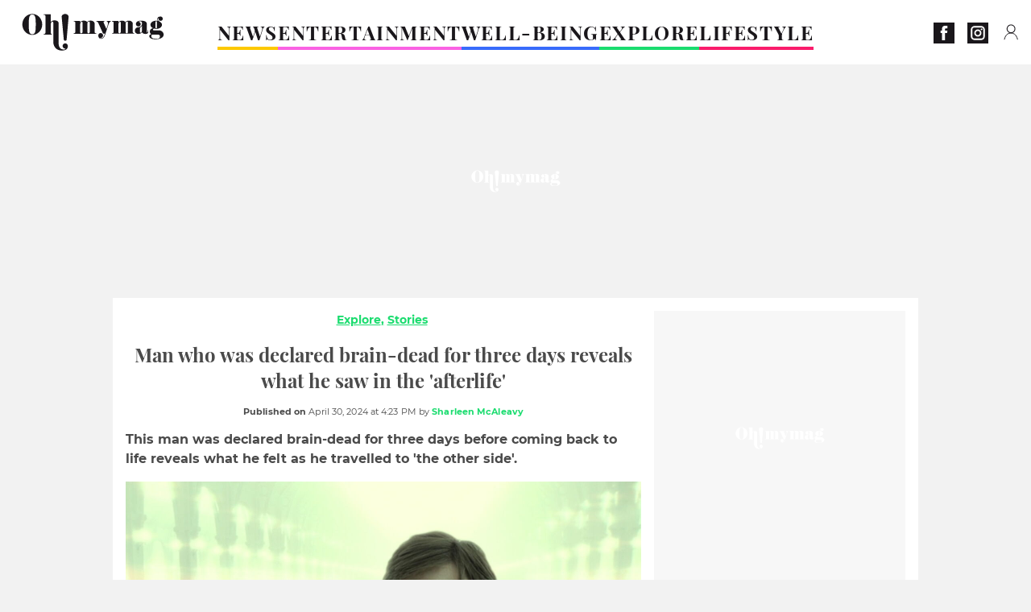

--- FILE ---
content_type: text/html; charset=UTF-8
request_url: https://www.ohmymag.co.uk/explore/stories/man-who-was-declared-brain-dead-for-three-days-reveals-what-he-saw-in-the-afterlife_art21731.html
body_size: 75945
content:
 <!DOCTYPE html><html lang="en"><head prefix="og: http://ogp.me/ns# fb: http://ogp.me/ns/fb# article: http://ogp.me/ns/article#"><meta charset="UTF-8"/><meta name="viewport" content="width=device-width, initial-scale=1"><meta name="google-site-verification" content="ta0_rO-0ppGMuCjBORHwDtJfvJqB0-CmHFxc36jw2aM" /><meta name="p:domain_verify" content="2ac97dbb0c45a5d994abe68de2ba8dc9"/><link rel="manifest" href="https://www.ohmymag.co.uk/manifest.json"><meta name="theme-color" content="#f7434f"><link rel="shortcut icon" href="https://www.ohmymag.co.uk/assets/img/favicons/omm/favicon.ico"><link rel="icon" type="image/svg+xml" href="https://www.ohmymag.co.uk/assets/img/favicons/omm/favicon-16x16.svg"><link href="https://cdn.privacy-mgmt.com/" rel="preconnect" crossorigin="anonymous"><link href="https://ohmymag-uk-v3.ohmymag.co.uk" rel="preconnect" crossorigin="anonymous"><link href="https://www.googletagmanager.com" rel="preconnect" crossorigin><link href="https://securepubads.g.doubleclick.net/" rel="preconnect" crossorigin><link href="https://mcdp-chidc2.outbrain.com" rel="preconnect" crossorigin><link href="https://log.outbrainimg.com" rel="preconnect" crossorigin><link href="http://tr.outbrain.com/" rel="preconnect" crossorigin><link href="https://cherry.img.pmdstatic.net/" rel="preconnect" crossorigin><link href="https://tv.ohmymag.co.uk/" rel="preconnect" crossorigin><link href="https://cherry.img.pmdstatic.net/" rel="preconnect" crossorigin><link rel="preload" href="https://www.ohmymag.co.uk/assets/fonts/Montserrat-Regular.woff2?display=swap" as="font" type="font/woff2" crossorigin="anonymous" /><link rel="preload" href="https://www.ohmymag.co.uk/assets/fonts/Montserrat-Black.woff2?display=swap" as="font" type="font/woff2" crossorigin="anonymous" /><link rel="preload" href="https://www.ohmymag.co.uk/assets/fonts/Montserrat-Bold.woff2?display=swap" as="font" type="font/woff2" crossorigin="anonymous" /><link rel="preload" href="https://www.ohmymag.co.uk/assets/fonts/PlayfairDisplay-Bold.woff2?display=swap" as="font" type="font/woff2" crossorigin="anonymous" /><link rel="preload" href="https://www.ohmymag.co.uk/assets/fonts/PlayfairDisplay-BlackItalic.woff2?display=swap" as="font" type="font/woff2" crossorigin="anonymous" /><link rel="preload" href="https://cherry.img.pmdstatic.net/fit/https.3A.2F.2Fimg.2Eohmymag.2Eco.2Euk.2Fs3.2Fukomm.2F1024.2Fweird.2Fdefault_2024-04-30_751fdc98-a853-4c4d-b0dc-39994e16c221.2Ejpeg/640x360/quality/80/man-declared-brain-dead-three-days-come-back-to-life-afterlife-death.jpg" media="(max-width: 820px)" as="image" fetchpriority="high"><link rel="preload" href="https://cherry.img.pmdstatic.net/fit/https.3A.2F.2Fimg.2Eohmymag.2Eco.2Euk.2Fs3.2Fukomm.2F1280.2Fweird.2Fdefault_2024-04-30_751fdc98-a853-4c4d-b0dc-39994e16c221.2Ejpeg/1280x720/quality/80/man-declared-brain-dead-three-days-come-back-to-life-afterlife-death.jpg" media="(min-width: 821px)" as="image" fetchpriority="high"><link rel="preload" href="https://originals.bababam.com/bababam-fabulous-destinies" as="fetch" crossorigin="anonymous"><link rel="preconnect" href="https://www.ohmymag.co.uk/xhr/popup/category" as="fetch" crossorigin="anonymous" ><link rel="preconnect" href="https://www.ohmymag.co.uk/xhr/popup/contact" as="fetch" crossorigin="anonymous" ><link rel="stylesheet" href="https://www.ohmymag.co.uk/assets/two/omm/common.css?t=b0cfa7c51c8b" /><link rel="stylesheet" href="https://www.ohmymag.co.uk/assets/two/omm/article.css?t=42a3ff1d98e2" /><style> :root { --theme-channel: #1BDC6F; } .news { --theme-channel: #FDC900; } .entertainment { --theme-channel: #fa62e3; } .well-being { --theme-channel: #386bfb; } .explore { --theme-channel: #1BDC6F; } .lifestyle { --theme-channel: #FA1C6B; } </style><meta property="fb:app_id" content="158483417502010"><meta property="fb:admins" content="654691368"><meta property="fb:pages" content="358164534630508"><meta property="fb:pages" content="1854256938160990"><meta property="fb:pages" content="716914548478828"><meta property="og:title" content="Man who was declared dead for three days reveals everything he saw in the &apos;afterlife&apos;"><meta property="og:type" content="article"><meta property="og:image" content="https://cherry.img.pmdstatic.net/fit/https.3A.2F.2Fimg.2Eohmymag.2Eco.2Euk.2Fs3.2Fukomm.2F1280.2Fweird.2Fdefault_2024-04-30_751fdc98-a853-4c4d-b0dc-39994e16c221.2Ejpeg/1200x675/quality/80/man-declared-brain-dead-three-days-come-back-to-life-afterlife-death.jpg"><meta property="og:image:width" content="1200"><meta property="og:image:height" content="675"><meta property="og:url" content="https://www.ohmymag.co.uk/explore/stories/man-who-was-declared-brain-dead-for-three-days-reveals-what-he-saw-in-the-afterlife_art21731.html"><meta property="og:description" content="This man was declared brain-dead for three days before coming back to life reveals what he felt as he travelled to &apos;the other side&apos;.…"><meta property="og:locale" content="en_UK"><meta property="og:site_name" content="Ohmymag UK"><meta property="article:published_time" content="2024-04-30T16:23:22+02:00"><meta property="article:section" content="Explore"><meta property="article:tag" content="weird"><meta property="article:tag" content="death"><meta property="article:tag" content="body"><meta name="twitter:card" content="summary_large_image"><meta name="twitter:title" content="Man who was declared dead for three days reveals everything he saw in…"><meta name="twitter:description" content="This man was declared brain-dead for three days before coming back to life reveals what he felt as he travelled to &apos;the other side&apos;.…"><meta name="twitter:image" content="https://cherry.img.pmdstatic.net/fit/https.3A.2F.2Fimg.2Eohmymag.2Eco.2Euk.2Fs3.2Fukomm.2F1280.2Fweird.2Fdefault_2024-04-30_751fdc98-a853-4c4d-b0dc-39994e16c221.2Ejpeg/1200x675/quality/80/man-declared-brain-dead-three-days-come-back-to-life-afterlife-death.jpg"><meta name="description" content="This man was declared brain-dead for three days before coming back to life reveals what he felt as he travelled to &apos;the other side&apos;.…"><meta name="robots" content="index,follow,max-snippet:-1,max-image-preview:large,max-video-preview:-1"><meta name="news_keywords" content="weird,death,body"><title>Man who was declared brain-dead for three days reveals what he saw in the &apos;afterlife&apos;</title><link href="https://www.ohmymag.co.uk/explore/stories/man-who-was-declared-brain-dead-for-three-days-reveals-what-he-saw-in-the-afterlife_art21731.html" rel="canonical"><script type="application/ld+json">{"@context":"https:\/\/schema.org","@type":"NewsArticle","headline":"Man who was declared brain-dead for three days reveals what he saw in the 'afterlife'","articleBody":"Death is a fascinating topic for humans. We often want to know what happens right before, during, and especially after we leave our bodies. While there is no scientific proof yet on the subject of the 'afterlife', some people claim to know what awaits us after death. Indeed, some patients are declared dead before returning to their bodies and 'coming back to life'. Such was the case for this man, who resuscitated after three days. Discover our latest podcast Vincent Tolman died in 2002In January 2002, a man named Vincent Tolman, from Texas, died while he was at a restaurant in Utah. He was found unconscious on a bathroom floor. He told Insider:I died on the bathroom floor of a Utah Dairy Cream on a cold night in January 2002. After taking some 'dodgy supplement' they had bought online, Vincent and his friend went into the restaurant, feeling poorly and hoping that eating some food would help them feel better.Instead, I started to feel extremely nauseous, so I locked myself into a bathroom cubicle. Suddenly, an ice-cold chill came over my body, rushing over my thighs and into my chest. Then the world began to spin.He then collapsed onto the bathroom floor and explains that he had an out-of-body experience. Indeed, he told Insider:I was looking down at myself from above. The world felt like it had no ceiling, and I watched, calmly, as paramedics rushed into the bathroom and worked over the body.He went to 'the other side'Unfortunately, the medical team was unable to resuscitate him in the bathroom and he was taken to an ambulance in a 'bright yellow body bag'. Medics finally felt his pulse after forty-five minutes, and gave him CPR and oxygen. Once he arrived at the hospital, Vincent spent three days in a coma and doctors declared him brain-dead. He explains to Insider:In those three days, I believe I traveled to 'the other side'. I was met with feelings of love and saw divine beauty, all of which I describe in my book. But I knew, deep down inside that it was not my time yet. So three days later, I opened my eyes in the hospital. Physically, I was completely fine. I was even described as a 'miracle' by my neurologist.Because of this experience, Vincent Tolman explains that he is no longer afraid of dying, and he now feels more peaceful in his everyday life.Read more:⋙ This woman died when her car was crushed, she claims she visited Heaven⋙ Man died three times when he was 8 and claims he saw his father: 'I saw him in heaven'⋙ This woman died for 28 minutes and says she visited the afterlife: ‘Jesus is real’ Sources used:Unilad: Man who was brain dead for three days and came back to life reveals what he saw on 'the other side'Business Insider: I came back to life after being zipped up in a body bag for 45 minutes. I'm no longer afraid of dying.","author":{"@type":"Person","name":"Sharleen McAleavy","url":"https:\/\/www.ohmymag.co.uk\/author\/sharleen-mcaleavy"},"publisher":{"@type":"Organization","name":"Ohmymag UK","url":"https:\/\/www.ohmymag.co.uk\/","logo":{"@type":"ImageObject","url":"https:\/\/www.ohmymag.co.uk\/assets\/img\/omm.png"},"sameAs":["https:\/\/www.facebook.com\/OhmymagEN\/","https:\/\/www.instagram.com\/ohmymag_uk\/?hl=en"]},"image":{"@type":"ImageObject","url":"https:\/\/cherry.img.pmdstatic.net\/fit\/https.3A.2F.2Fimg.2Eohmymag.2Eco.2Euk.2Fs3.2Fukomm.2F1280.2Fweird.2Fdefault_2024-04-30_751fdc98-a853-4c4d-b0dc-39994e16c221.2Ejpeg\/1200x675\/quality\/80\/man-declared-brain-dead-three-days-come-back-to-life-afterlife-death.jpg","width":1200,"height":675},"mainEntityOfPage":{"@type":"WebPage","@id":"https:\/\/www.ohmymag.co.uk\/explore\/stories\/man-who-was-declared-brain-dead-for-three-days-reveals-what-he-saw-in-the-afterlife_art21731.html","breadcrumb":{"@type":"BreadcrumbList","itemListElement":[{"@type":"ListItem","position":1,"name":"Explore","item":"https:\/\/www.ohmymag.co.uk\/explore"},{"@type":"ListItem","position":2,"name":"Stories","item":"https:\/\/www.ohmymag.co.uk\/explore\/stories"},{"@type":"ListItem","position":3,"name":"weird","item":"https:\/\/www.ohmymag.co.uk\/tag\/weird"}]}},"datePublished":"2024-04-30T16:23:22+02:00","url":"https:\/\/www.ohmymag.co.uk\/explore\/stories\/man-who-was-declared-brain-dead-for-three-days-reveals-what-he-saw-in-the-afterlife_art21731.html","thumbnailUrl":"https:\/\/cherry.img.pmdstatic.net\/fit\/https.3A.2F.2Fimg.2Eohmymag.2Eco.2Euk.2Fs3.2Fukomm.2F480.2Fweird.2Fdefault_2024-04-30_751fdc98-a853-4c4d-b0dc-39994e16c221.2Ejpeg\/480x270\/quality\/80\/man-declared-brain-dead-three-days-come-back-to-life-afterlife-death.jpg","articleSection":"Explore","creator":{"@type":"Person","name":"Sharleen McAleavy","url":"https:\/\/www.ohmymag.co.uk\/author\/sharleen-mcaleavy"},"keywords":["weird","death","body"],"description":"This man was declared brain-dead for three days before coming back to life reveals what he felt as he travelled to 'the other side'.","dateModified":"2024-04-30T16:23:22+02:00","video":{"@type":"VideoObject","image":{"@type":"ImageObject","url":"https:\/\/cherry.img.pmdstatic.net\/fit\/https.3A.2F.2Fimg.2Eohmymag.2Eco.2Euk.2Fs3.2Fukomm.2F1280.2Fweird.2Fdefault_2024-04-30_751fdc98-a853-4c4d-b0dc-39994e16c221.2Ejpeg\/1200x675\/quality\/80\/man-declared-brain-dead-three-days-come-back-to-life-afterlife-death.jpg","width":1200,"height":675},"description":"This man was declared brain-dead for three days before coming back to life reveals what he felt as he travelled to 'the other side'.","thumbnailUrl":"https:\/\/cherry.img.pmdstatic.net\/fit\/https.3A.2F.2Fimg.2Eohmymag.2Eco.2Euk.2Fs3.2Fukomm.2F480.2Fweird.2Fdefault_2024-04-30_751fdc98-a853-4c4d-b0dc-39994e16c221.2Ejpeg\/480x270\/quality\/80\/man-declared-brain-dead-three-days-come-back-to-life-afterlife-death.jpg","uploadDate":"2024-04-30T16:23:22+02:00","publisher":{"@type":"Organization","name":"Ohmymag UK","logo":{"@type":"ImageObject","url":"https:\/\/www.ohmymag.co.uk\/assets\/img\/omm.png"}},"playerType":"HTML5","embedUrl":"https:\/\/www.dailymotion.com\/embed\/video\/k2WnJpa0fif0W5Azc0E","name":"Man who was declared brain-dead for three days before coming back to life reveals what he saw in the 'afterlife'","duration":"PT00H01M02S"}}</script><script> window.cherryStore = { assetsPath: "https://www.ohmymag.co.uk/assets/", imgPath: "https://www.ohmymag.co.uk/assets/img/", environments: { pageName: "page-article", pageType: "type-video", ajax: !!"", device: "desktop", mobile: !!"", tablet: !!"", desktop: !!"1", bot: !!"", env: "prod", }, website: { abbr: "OMMUK", theme: "two", code_lang: "en_UK", country: "UK", lang: "en", host: "www.ohmymag.co.uk", prefix: "omm", group: "Ohmymag", group_prefix: "omm", }, analytics: { dimensions: {"dimension2":"video","dimension3":"www","dimension5":21731,"dimension6":"Explore","dimension9":"web","dimension10":"Other","dimension16":"L","dimension17":4,"dimension24":"video","dimension26":"488f4ba6-e171-4edc-8e4f-e8d6a568cd1b","dimension27":"Stories"}, metrics: "", }, urls: { contact: "https://www.ohmymag.co.uk/xhr/contact/", popup: "https://www.ohmymag.co.uk/xhr/popup/", podcasts: "https://originals.bababam.com/bababam-fabulous-destinies", }, trackings: {"ividence":false,"firefly":"\/\/fly.ohmymag.co.uk\/","mediego":false,"mediarithmics":"pm-ohmymag-uk","facebook":"1016216741814975","facebook_pages":"358164534630508,1854256938160990,716914548478828","facebook_app_id":"158483417502010","facebook_admin_id":"654691368","twitter":"o1pqs","analytics":"UA-94119415-4","sticky":true,"ias":"10763","snapchat":"310bc2e5-efd3-4e65-aa87-f81b1b2df150","taboola":"1149648","tradedoubler":false,"adways":"2gbvkGd","mediametrie":false,"estatNetMeasur":false,"adrock":"480e70f4-07d0-4137-80cf-fd000ca73e56","squadata":false,"comscore":"19763370","skimlinks":false,"ab_tasty":false,"id5":"169","confiant":"NJJp-JaWVAuzzBULb9NCdlIRzgg","pandg":false,"searchconsole":"ta0_rO-0ppGMuCjBORHwDtJfvJqB0-CmHFxc36jw2aM","outbrain":"0065ea7f25ac1026a986b818b5f52e4736,004ff6c6be1239b288562e36a466c959bb,004c4e978a282f3d18936c48a35c31f2ce,006add8f2d8cc8a60e8f3b71463b028003,005cec9f7f96bae12feb6a8aa75c823f61,00776e66133c6b9388e60c90fe660fd53d,00531bd4df222ae4c54cdf3d0fa682e916,003891eec21b7ba5ff7a898aba53a6fe89,00c857bd48ada55aad1aea18c3281e585c,0066b802ec8bbf3c015dddbf270ba3c222,00677a82d708370adfed1ef0125c9a317b,00acc09725b5a2958864fe22218b12ce8e,001b36c78d1ce23a13d0c065f9fc81b5db,003eb876058600be98bcc6dc33842867b0","criteo":false,"nonliCode":"1431","nonliUrl":"https:\/\/l.ohmymag.co.uk\/sdk.js"}, pwa: {"enabled":"1"}, batch: {"vapidPublicKey":"BOr2vkWNGKnHMLDpUr7wqiQh+LiMDS2PjjPpXbzsmEhWe9M9MqNfKOcP2O4ylz6yowgAjNRNYbZk4H68rf6BMC0=","newsVapidPublicKey":false,"authKey":"2.TdBdE0VcgJeXq1QIwZ28Vbmdg1wsSnVR\/RKovDs3JhE=","newsAuthKey":false,"subdomain":"ohmymag.co.uk","newsSubdomain":"news.ohmymag.co.uk","apiKey":"D21400F41C3C48F1BFB942374733045D","newsApiKey":false,"text":"Don't miss any of our news!","positiveSubBtnLabel":"Subscribe","negativeBtnLabel":"No thanks","backgroundColor":"#f7434f","hoverBackgroundColor":"#f7434f","textColor":"#FFFFFF"}, gdpr: {"cdn":"https:\/\/ohmymag-uk-v3.ohmymag.co.uk","privacy_manager":"371922","notice_url":false,"confirmation":false,"consent_scroll":false}, pmc: {"env":false,"starter":false,"bookmark":false,"coreads":"https:\/\/tra.scds.pmdstatic.net\/advertising-core\/5\/core-ads.js","newsletter":false,"notifications":false}, abtest: {"enable":false,"conditions":null,"apply":false,"status":0}, isNewsDomain: 0 }; </script><script> cherryStore['article'] = { id: "21731", name: "Man\u0020who\u0020was\u0020declared\u0020brain\u002Ddead\u0020for\u0020three\u0020days\u0020reveals\u0020what\u0020he\u0020saw\u0020in\u0020the\u0020\u0027afterlife\u0027", type: "video", url: "https://www.ohmymag.co.uk/explore/stories/man-who-was-declared-brain-dead-for-three-days-reveals-what-he-saw-in-the-afterlife_art21731.html", description: "This\u0020man\u0020was\u0020declared\u0020brain\u002Ddead\u0020for\u0020three\u0020days\u0020before\u0020coming\u0020back\u0020to\u0020life\u0020reveals\u0020what\u0020he\u0020felt\u0020as\u0020he\u0020travelled\u0020to\u0020\u0027the\u0020other\u0020side\u0027.", publishDate: "2024-04-30T16:23:22+02:00", author: "Sharleen McAleavy", category: { label: "Explore", slug: "explore" }, subCategory: { label: "Stories", slug: "stories" }, firstTag: "weird", urlSlug: "man-who-was-declared-brain-dead-for-three-days-reveals-what-he-saw-in-the-afterlife_art21731.html", brandSafety: false, keywords: [ "weird","death","body" ], pictures: [ { url: 'https:https://img.ohmymag.co.uk/s3/ukomm/weird/default_2024-04-30_751fdc98-a853-4c4d-b0dc-39994e16c221.jpeg', height: 591, width: 1280 }, ], tags: [ {url: 'https://www.ohmymag.co.uk/tag/weird', name: 'weird', slug: 'weird'}, {url: 'https://www.ohmymag.co.uk/tag/death', name: 'death', slug: 'death'}, {url: 'https://www.ohmymag.co.uk/tag/body', name: 'body', slug: 'body'}, ], scripts: {"urls":[],"inline":[]}, media: null, news: 0, player: false, canals: ["Bing News","Bundle News","Google Actualit\u00e9s","Opera News","Organique","Smartnews","Sony","Squid App","Upday","Verizon"], }; cherryStore['article']['player'] = {"channel":"news","owner":"x2958bf","owner.username":"OhMyMag-EN","owner.screenname":"OhMyMag UK","id":"k2WnJpa0fif0W5Azc0E","private_id":"k2WnJpa0fif0W5Azc0E","updated_time":1714484688,"title":"Man who was declared brain-dead for three days before coming back to life reveals what he saw in the 'afterlife'","width":1920,"height":1080,"thumbnail_url":"https:\/\/s1.dmcdn.net\/v\/WDDw01cCFNJOfeHRU","duration":62,"site":"Dailymotion","public_id":"x8xp9q8","embed_url":"https:\/\/www.dailymotion.com\/embed\/video\/k2WnJpa0fif0W5Azc0E","canonical":"https:\/\/www.dailymotion.com\/video\/k2WnJpa0fif0W5Azc0E","medium":"video","player_id":"xu8gc","player_name":"Ohmymag UK - Player Leader Autoplay"}; </script></head><body class="desktop page-article type-video" data-pmc-starter-conf='{"ua":"UA-94119415-4"}'><header class="header"><nav class="navbar"><ul class="navigation"><li><div class="navbar__button navbar__button--menu btn-menu"></div></li><li class="navbar__logo"><a href="https://www.ohmymag.co.uk/" class="navbar__button navbar__button--logo" title="Ohmymag UK"></a></li><li class="topbar"><div class="topbar__socials"><ul><li><a class="topbar__socials--facebook" title="Ohmymag" target="_blank" rel="noopener nofollow" href="https://www.facebook.com/OhmymagEN/"></a></li><li><a class="topbar__socials--instagram" title="Oh! My Mag UK" target="_blank" rel="noopener nofollow" href="https://www.instagram.com/ohmymag_uk/?hl=en"></a></li></ul></div><div class="navbar__button navbar__button--pmc pmc-authentification" id="pmc-auth"><span>Connexion</span></div><div class="navbar__button navbar__button--pmc" id="pmc-account"><span>Mon compte</span><div class="navbar__button navbar__button--pmc__dropdown"><ul><li class="pmc-profile">Mon profil</li><li class="pmc-custom-link" data-path="bookmark">Mes favoris</li><li class="pmc-local-link" data-path="notifications">Notifications</li><li class="pmc-auth-logout">Déconnexion</li></ul></div></div></li></ul></nav><div class="popup popup-menu popup--close"><div class="popup__overlay"></div><nav class="menu-website"><ul class="menu-website__categories"><li class="menu-website__category news"><a href="https://www.ohmymag.co.uk/news" class="menu-website__title" >NEWS</a><div class="menu-website__button"></div></li><li class="menu-website__category menu-website__category--children entertainment"><a href="https://www.ohmymag.co.uk/entertainment" class="menu-website__title" >ENTERTAINMENT</a><div class="menu-website__button"></div><ul class="menu-website__subcategories"><li><a href="https://www.ohmymag.co.uk/entertainment/celebrities" class="menu-website__subtitle" >CELEBRITIES</a></li><li><a href="https://www.ohmymag.co.uk/entertainment/royal-family" class="menu-website__subtitle" >ROYAL FAMILY</a></li><li><a href="https://www.ohmymag.co.uk/entertainment/watch" class="menu-website__subtitle" >WATCH</a></li><li class="empty"></li></ul></li><li class="menu-website__category menu-website__category--children well-being"><a href="https://www.ohmymag.co.uk/well-being" class="menu-website__title" >WELL-BEING</a><div class="menu-website__button"></div><ul class="menu-website__subcategories"><li><a href="https://www.ohmymag.co.uk/well-being/health" class="menu-website__subtitle" >HEALTH</a></li><li><a href="https://www.ohmymag.co.uk/well-being/personality" class="menu-website__subtitle" >PERSONALITY</a></li><li><a href="https://www.ohmymag.co.uk/well-being/relationships-sex" class="menu-website__subtitle" >RELATIONSHIPS &amp; SEX</a></li><li class="empty"></li></ul></li><li class="menu-website__category menu-website__category--children explore"><a href="https://www.ohmymag.co.uk/explore" class="menu-website__title" >EXPLORE</a><div class="menu-website__button"></div><ul class="menu-website__subcategories"><li><a href="https://www.ohmymag.co.uk/explore/stories" class="menu-website__subtitle" >STORIES</a></li><li><a href="https://www.ohmymag.co.uk/explore/earth-space" class="menu-website__subtitle" >EARTH &amp; SPACE</a></li><li><a href="https://www.ohmymag.co.uk/explore/astrology" class="menu-website__subtitle" >ASTROLOGY</a></li><li class="empty"></li></ul></li><li class="menu-website__category menu-website__category--children lifestyle"><a href="https://www.ohmymag.co.uk/lifestyle" class="menu-website__title" >LIFESTYLE</a><div class="menu-website__button"></div><ul class="menu-website__subcategories"><li><a href="https://www.ohmymag.co.uk/lifestyle/pets" class="menu-website__subtitle" >PETS</a></li><li><a href="https://www.ohmymag.co.uk/lifestyle/beauty-fashion" class="menu-website__subtitle" >BEAUTY &amp; FASHION</a></li><li><a href="https://www.ohmymag.co.uk/lifestyle/food-drinks" class="menu-website__subtitle" >FOOD &amp; DRINKS</a></li><li><a href="https://www.ohmymag.co.uk/lifestyle/tech" class="menu-website__subtitle" >TECH</a></li></ul></li></ul><ul class="menu-website__links"><li class="menu-website--newsletter"><div class="menu-website__link newsletter-open" data-origin="menu">Newsletter</div></li><li><a class="menu-website__link" href="https://www.ohmymag.co.uk/about-us.html">About us</a></li><li><a class="menu-website__link" href="https://www.prismamedia.com/terms-en/" target="_blank">General Conditions</a></li><li><div class="menu-website__link popup-contact--trigger">Contact</div></li></ul></nav></div></header><div class="special" id="special-container"><div class="ads-core-placer" id="special" data-ads-core='{"device": "desktop,tablet,mobile", "type": "Out-Of-Banner"}'></div></div><div class="data_tester" id="data_tester-container"><div class="ads-core-placer" id="data_tester" data-ads-core='{"device": "desktop,tablet,mobile", "type": "Out-Of-Banner2"}'></div></div><div class="interstitial" id="interstitial-container"><div class="ads-core-placer" id="interstitial" data-ads-core='{"device": "desktop,tablet,mobile", "type": "Postitiel"}'></div></div><div class="postitiel_v2" id="postitiel_v2-container"><div class="ads-core-placer" id="postitiel_v2" data-ads-core='{"device": "desktop,tablet,mobile", "type": "Postitiel_V2"}'></div></div><div class="footer-web" id="footer_web-container"><div class="ads-core-placer" id="footer_web" data-ads-core='{"device": "desktop,tablet,mobile", "type": "footer-web"}'></div></div><section id="corps" class="article-container navbar--fix"><div class="coreads-skin-wrapper"><div class="placeholder-ad placeholder-ad--banner desktop-ad tablet-ad" id="banner-container"><div class="ads-core-placer" id="banner" data-ads-core='{"device": "desktop,tablet", "type": "Banniere-Haute"}'></div></div></div><article class="site_content post article layout-grid " data-id="21731" data-bone-id="488f4ba6-e171-4edc-8e4f-e8d6a568cd1b" ><div class="layout-grid__inner post-grid-order"><div data-grid-order="content" class="layout-grid__cell layout-grid__cell--span-8-desktop"><div class="post-breadcrumb"><nav class="breadcrumb"><a href="https://www.ohmymag.co.uk/explore">Explore</a><a href="https://www.ohmymag.co.uk/explore/stories">Stories</a></nav></div><h1 class="post-title">Man who was declared brain-dead for three days reveals what he saw in the &#039;afterlife&#039;</h1><div class="post-author"><div><span><time datetime="2024-04-30T16:23:22+02:00"><span class="post-author--bold">Published on </span>April 30, 2024 at 4:23 PM</time></span><span class="post-author"> by </span><a class="post-author--nickname" href="https://www.ohmymag.co.uk/author/sharleen-mcaleavy" title="Sharleen McAleavy">Sharleen McAleavy </a></div></div><div class="post-summary"><p>This man was declared brain-dead for three days before coming back to life reveals what he felt as he travelled to 'the other side'.</p></div><div id="player" class="prisma-player post-player" data-ads-core='{"playerId": "xu8gc", "playerName": "Ohmymag UK - Player Leader Autoplay", "playerProvider": "Dailymotion", "playerVideoId": "k2WnJpa0fif0W5Azc0E", "playerPosition": "Leader", "playerPartner": "" }' data-embed="default"><figure class="post-figure"><picture><source srcset="https://cherry.img.pmdstatic.net/fit/https.3A.2F.2Fimg.2Eohmymag.2Eco.2Euk.2Fs3.2Fukomm.2F1024.2Fweird.2Fdefault_2024-04-30_751fdc98-a853-4c4d-b0dc-39994e16c221.2Ejpeg/640x360/quality/80/man-declared-brain-dead-three-days-come-back-to-life-afterlife-death.jpg 1x" media="(max-width: 820px)"><source srcset="https://cherry.img.pmdstatic.net/fit/https.3A.2F.2Fimg.2Eohmymag.2Eco.2Euk.2Fs3.2Fukomm.2F1280.2Fweird.2Fdefault_2024-04-30_751fdc98-a853-4c4d-b0dc-39994e16c221.2Ejpeg/1280x720/quality/80/man-declared-brain-dead-three-days-come-back-to-life-afterlife-death.jpg 1x" media="(min-width: 821px)"><img srcset="https://cherry.img.pmdstatic.net/fit/https.3A.2F.2Fimg.2Eohmymag.2Eco.2Euk.2Fs3.2Fukomm.2F1024.2Fweird.2Fdefault_2024-04-30_751fdc98-a853-4c4d-b0dc-39994e16c221.2Ejpeg/640x360/quality/80/man-declared-brain-dead-three-days-come-back-to-life-afterlife-death.jpg" alt="man declared brain-dead three days come back to life afterlife death" class="post-figure__img" src="[data-uri]"></picture><div class="post-figure__copyright">&copy; Harry Potter and the Deathly Hallows: Part 2 / Warner Bros.</div><figcaption class="post-figure__title">man declared brain-dead three days come back to life afterlife death</figcaption></figure></div><div class="post-social"><div class="button-share"><div class="button-share__bar"><a href="https://www.facebook.com/sharer/sharer.php?u=https%3A%2F%2Fwww.ohmymag.co.uk%2Fexplore%2Fstories%2Fman-who-was-declared-brain-dead-for-three-days-reveals-what-he-saw-in-the-afterlife_art21731.html" rel="nofollow noopener" target="_blank" class="button-share__media button-share__media--facebook" data-share="facebook" title="Share on Facebook"></a><a href="mailto:?subject=Man who was declared brain-dead for three days reveals what he saw in the &#039;afterlife&#039;&amp;body=https%3A%2F%2Fwww.ohmymag.co.uk%2Fexplore%2Fstories%2Fman-who-was-declared-brain-dead-for-three-days-reveals-what-he-saw-in-the-afterlife_art21731.html" rel="nofollow noopener" class="button-share__media button-share__media--mail" data-share="mail" title="Share on Mail"></a><a href="https://www.beloud.com/share?url=https%3A%2F%2Fwww.ohmymag.co.uk%2Fexplore%2Fstories%2Fman-who-was-declared-brain-dead-for-three-days-reveals-what-he-saw-in-the-afterlife_art21731.html" rel="nofollow noopener" target="_blank" class="button-share__media button-share__media--beloud" data-share="beloud" title="Share on Flipboard"></a><a href="https://twitter.com/share?text=Man+who+was+declared+brain-dead+for+three+days+reveals+what+he+saw+in+the+%27afterlife%27&amp;url=https%3A%2F%2Fwww.ohmymag.co.uk%2Fexplore%2Fstories%2Fman-who-was-declared-brain-dead-for-three-days-reveals-what-he-saw-in-the-afterlife_art21731.html&amp;via=Ohmymag+UK" rel="nofollow noopener" target="_blank" class="button-share__media button-share__media--twitter" data-share="twitter" title="Tweeter"></a><a href="https://pinterest.com/pin/create/button/?url=https%3A%2F%2Fwww.ohmymag.co.uk%2Fexplore%2Fstories%2Fman-who-was-declared-brain-dead-for-three-days-reveals-what-he-saw-in-the-afterlife_art21731.html&amp;media=https%3A%2F%2Fimg.ohmymag.co.uk%2Fs3%2Fukomm%2F1024%2Fweird%2Fdefault_2024-04-30_751fdc98-a853-4c4d-b0dc-39994e16c221.jpeg&amp;description=Man+who+was+declared+brain-dead+for+three+days+reveals+what+he+saw+in+the+%27afterlife%27" rel="nofollow noopener" data-pin-custom="true" target="_blank" class="button-share__media button-share__media--pinterest" data-share="pinterest" title="Pin it"></a></div></div></div><div class="placeholder-ad placeholder-ad--pave mobile-ad" id="pave_haut_mobile-container"><div class="ads-core-placer" id="pave_haut_mobile" data-ads-core='{"device": "mobile", "type": "Pave-Haut"}'></div></div><div class="post-body post-body__content"><p class="first-paragraph">Death is a fascinating topic for humans. We often want to know what happens right before, during, and especially after we leave our bodies. While <strong>there is no scientific proof yet on the subject of the 'afterlife'</strong>, some people claim to know what awaits us after death. Indeed, some patients are declared dead before returning to their bodies and 'coming back to life'. Such was the case for this man, <strong>who resuscitated after three days</strong>.</p><div id="post-podcast"><p class="post-podcast-title">Discover our latest podcast</p><div id="podcastDatas" data-id="3ca077ab857a9a2e4a9ddf409d67402fe210a691" data-title="Arthur Mitchell, the first black man to become a ballet star" data-url="https://originals.bababam.com/bababam-fabulous-destinies/embed/v2/202312250400-arthur-mitchell-first-black-man-become-ballet-star?embedv=v2&amp;utm_campaign=Fabulous+destinies&amp;utm_medium=organic&amp;utm_source=embed&amp;utm_content=Arthur+Mitchell%2C+the+first+black+man+to+become+a+ballet+star" data-src="https://podcasts.voxeus.com/v3/embed/3ca077ab857a9a2e4a9ddf409d67402fe210a691.js" data-program="Fabulous destinies"></div></div><h2 id="f82m0">Vincent Tolman died in 2002</h2><p>In January 2002, a man named Vincent Tolman, from Texas, <a href="https://www.ohmymag.co.uk/explore/stories/us-woman-dies-from-poisoning-after-eating-raw-morel-mushrooms-from-her-favourite-restaurant_art21716.html" >died while he was at a restaurant</a> in Utah. <strong>He was found unconscious on a bathroom floor</strong>. He told <em>Insider</em>:</p><div class="placeholder-ad placeholder-ad--intext mobile-ad" id="pave_content_mobile-container"><div class="ads-core-placer" id="pave_content_mobile" data-ads-core='{"device": "mobile", "type": "Pave-Haut2"}'></div></div><blockquote>I died on the bathroom floor of a Utah Dairy Cream on a cold night in January 2002. </blockquote><div class="placeholder-ad placeholder-ad--intext desktop-ad tablet-ad" id="pave_content_desktop-container"><div class="ads-core-placer" id="pave_content_desktop" data-ads-core='{"device": "desktop,tablet", "type": "Pave-Haut2-Desktop"}'></div></div><p>After taking some 'dodgy supplement' they had bought online, <strong>Vincent and his friend went into the restaurant</strong>, feeling poorly and <a href="https://www.ohmymag.co.uk/well-being/health/eating-these-popular-foods-makes-you-more-attractive-according-to-scientists_art20611.html" >hoping that eating some food would help them feel better</a>.</p><div class="placeholder-ad placeholder-ad--intext mobile-ad" id="pave_content_mobile1-container"><div class="ads-core-placer" id="pave_content_mobile1" data-ads-core='{"device": "mobile", "type": "Pave-Haut2"}'></div></div><blockquote>Instead, I started to feel extremely nauseous, so I locked myself into a bathroom cubicle. Suddenly, an ice-cold chill came over my body, rushing over my thighs and into my chest. Then <strong>the world began to spin</strong>.</blockquote><p>He then collapsed onto the bathroom floor and explains that <strong>he had an out-of-body experience</strong>. Indeed, he told <em>Insider</em>:</p><blockquote>I was looking down at myself from above. <strong>The world felt like it had no ceiling</strong>, and I watched, calmly, as paramedics rushed into the bathroom and worked over the body.</blockquote><div class="placeholder-ad placeholder-ad--intext mobile-ad" id="pave_content_mobile2-container"><div class="ads-core-placer" id="pave_content_mobile2" data-ads-core='{"device": "mobile", "type": "Pave-Haut2"}'></div></div><h2 id="q081">He went to 'the other side'</h2><p>Unfortunately, the medical team was unable to resuscitate him in the bathroom and <strong>he was taken to an ambulance in a 'bright yellow body bag'</strong>. Medics finally felt his pulse after forty-five minutes, and <a href="https://www.ohmymag.co.uk/explore/stories/patients-recall-near-death-experiences-during-cpr_art14995.html" >gave him CPR</a> and oxygen. Once he arrived at the hospital, <strong>Vincent spent three days in a coma and doctors declared him brain-dead</strong>. He explains to <em>Insider</em>:</p><div class="placeholder-ad placeholder-ad--intext desktop-ad tablet-ad" id="pave_content_desktop1-container"><div class="ads-core-placer" id="pave_content_desktop1" data-ads-core='{"device": "desktop,tablet", "type": "Pave-Haut2-Desktop"}'></div></div><blockquote>In those three days, <strong>I believe I traveled to 'the other side'</strong>. I was met with feelings of love and saw divine beauty, all of which I describe in my book. </blockquote><div class="placeholder-ad placeholder-ad--intext mobile-ad" id="pave_content_mobile3-container"><div class="ads-core-placer" id="pave_content_mobile3" data-ads-core='{"device": "mobile", "type": "Pave-Haut2"}'></div></div><blockquote>But I knew, deep down inside that it was not my time yet. So three days later, I opened my eyes in the hospital. Physically, I was completely fine. <strong>I was even described as a 'miracle' by my neurologist</strong>.</blockquote><p>Because of this experience, Vincent Tolman explains that<strong> he is no longer afraid of dying</strong>, and he now feels more peaceful in his everyday life.</p><p><strong>Read more:</strong></p><p>⋙ <a href="https://www.ohmymag.co.uk/explore/stories/this-woman-died-when-her-car-was-crushed-she-claims-she-visited-heaven_art21695.html" >This woman died when her car was crushed, she claims she visited Heaven</a></p><p>⋙ <a href="https://www.ohmymag.co.uk/explore/stories/man-died-three-times-when-he-was-8-and-claims-he-saw-his-father-i-saw-him-in-heaven_art21685.html" >Man died three times when he was 8 and claims he saw his father: 'I saw him in heaven'</a></p><p>⋙ <a href="https://www.ohmymag.co.uk/explore/stories/this-woman-died-for-28-minutes-and-says-she-visited-the-afterlife-jesus-is-real_art21604.html" >This woman died for 28 minutes and says she visited the afterlife: ‘Jesus is real’ </a></p><p><strong>Sources used:</strong></p><p><a href="https://www.unilad.com/community/life/vincent-tolman-near-death-experience-641920-20231020" target="_blank"><em>Unilad</em></a>: Man who was brain dead for three days and came back to life reveals what he saw on 'the other side'</p><p><a href="https://www.businessinsider.com/i-came-back-life-zipped-up-body-bag-45-minutes-2023-10" target="_blank"><em>Business Insider</em></a>: I came back to life after being zipped up in a body bag for 45 minutes. I'm no longer afraid of dying.</p></div><div class="tags"><div class="tags-container"><a href="https://www.ohmymag.co.uk/tag/weird" class="tags-button">weird</a><a href="https://www.ohmymag.co.uk/tag/death" class="tags-button">death</a><a href="https://www.ohmymag.co.uk/tag/body" class="tags-button">body</a></div></div><div class="post-figure post-figure--next"><picture><img srcset="https://www.ohmymag.co.uk/assets/img/logo/famed-and-bound.png" alt="Man who died for 7 minutes reveals what he saw in the afterlife and how he escaped death" class="post-figure__img" loading="lazy" src="[data-uri]"></picture><a class="post-figure__text" data-title="Next article" href="https://www.ohmymag.co.uk/explore/stories/man-who-died-for-7-minutes-reveals-what-he-saw-in-the-afterlife-and-how-he-escaped-death_art18894.html"> Man who died for 7 minutes reveals what he saw in the afterlife and how he escaped death </a></div><div id="outbrain" class="placeholder-ad--outbrain"><div class="OUTBRAIN" data-src="https://www.ohmymag.co.uk/explore/stories/man-who-was-declared-brain-dead-for-three-days-reveals-what-he-saw-in-the-afterlife_art21731.html" data-widget-id="AR_2"></div></div><div class="placeholder-ad placeholder-ad--pave mobile-ad" id="pave_bas_mobile-container"><div class="ads-core-placer" id="pave_bas_mobile" data-ads-core='{"device": "mobile", "type": "Pave-Bas"}'></div></div><div class="related"><div class="related__title">Read more</div><div class="card-related--scroll"><article><div class="card-two card-two--top explore card__seo"><div class="card-two--thumbnail"><div class="card-two--thumbnail--type article-type-icon article-type-icon--video"></div><img class="card-two--thumbnail--img" src="[data-uri]" srcset="https://cherry.img.pmdstatic.net/fit/https.3A.2F.2Fimg.2Eohmymag.2Eco.2Euk.2Farticle.2Fviral.2Fzack-clements_51da1ca941169c16460f0ff48eca9d934d006e79.2Ejpg/148x90/quality/80/zack-clements.jpg 1x, https://cherry.img.pmdstatic.net/fit/https.3A.2F.2Fimg.2Eohmymag.2Eco.2Euk.2Farticle.2Fviral.2Fzack-clements_51da1ca941169c16460f0ff48eca9d934d006e79.2Ejpg/296x180/quality/80/zack-clements.jpg 2x" loading="lazy" width="148" height="90" alt="This young man was dead for 20 minutes and came back to describe the afterlife"></div><div class="card-two__content"><div class="card-two__content--tags "><span> Stories, Explore </span></div><div class="card-two__content--title"><a class="card-two--article-url" href="https://www.ohmymag.co.uk/explore/stories/this-young-man-was-dead-for-20-minutes-and-came-back-to-describe-the-afterlife_art1385.html">This young man was dead for 20 minutes and came back to describe the afterlife</a></div></div></div></article><article><div class="card-two card-two--top explore card__seo"><div class="card-two--thumbnail"><div class="card-two--thumbnail--type article-type-icon article-type-icon--text"></div><img class="card-two--thumbnail--img" src="[data-uri]" srcset="https://cherry.img.pmdstatic.net/fit/https.3A.2F.2Fimg.2Eohmymag.2Eco.2Euk.2Fs3.2Fukomm.2F250.2Fusa.2Fdefault_2024-02-26_7f284e4c-3010-4393-a5d4-d7263ea6cea6.2Ejpeg/148x90/quality/80/man-declared-dead-gives-family-major-shock.jpg 1x, https://cherry.img.pmdstatic.net/fit/https.3A.2F.2Fimg.2Eohmymag.2Eco.2Euk.2Fs3.2Fukomm.2F300.2Fusa.2Fdefault_2024-02-26_7f284e4c-3010-4393-a5d4-d7263ea6cea6.2Ejpeg/296x180/quality/80/man-declared-dead-gives-family-major-shock.jpg 2x" loading="lazy" width="148" height="90" alt="Man declared dead called his family months after his own funeral: &#039;It was so surreal&#039;"></div><div class="card-two__content"><div class="card-two__content--tags "><span> Stories, Explore </span></div><div class="card-two__content--title"><a class="card-two--article-url" href="https://www.ohmymag.co.uk/explore/stories/man-declared-dead-called-his-family-months-after-his-own-funeral-it-was-so-surreal_art21303.html">Man declared dead called his family months after his own funeral: &#039;It was so surreal&#039;</a></div></div></div></article><article><div class="card-two card-two--top explore card__seo"><div class="card-two--thumbnail"><div class="card-two--thumbnail--type article-type-icon article-type-icon--video"></div><img class="card-two--thumbnail--img" src="[data-uri]" srcset="https://cherry.img.pmdstatic.net/fit/https.3A.2F.2Fimg.2Eohmymag.2Eco.2Euk.2Fs3.2Fukomm.2F250.2Fweird.2Fdefault_2024-03-18_587b0a5e-d6ec-428e-a31d-769195a08a3c.2Ejpeg/148x90/quality/80/woman-died-for-11-minutes.jpg 1x, https://cherry.img.pmdstatic.net/fit/https.3A.2F.2Fimg.2Eohmymag.2Eco.2Euk.2Fs3.2Fukomm.2F300.2Fweird.2Fdefault_2024-03-18_587b0a5e-d6ec-428e-a31d-769195a08a3c.2Ejpeg/296x180/quality/80/woman-died-for-11-minutes.jpg 2x" loading="lazy" width="148" height="90" alt="This woman was clinically dead for 11 minutes and said she saw both heaven and hell"></div><div class="card-two__content"><div class="card-two__content--tags "><span> Stories, Explore </span></div><div class="card-two__content--title"><a class="card-two--article-url" href="https://www.ohmymag.co.uk/explore/stories/this-woman-was-clinically-dead-for-11-minutes-and-said-she-saw-both-heaven-and-hell_art21464.html">This woman was clinically dead for 11 minutes and said she saw both heaven and hell</a></div></div></div></article><article><div class="card-two card-two--top explore card__seo"><div class="card-two--thumbnail"><div class="card-two--thumbnail--type article-type-icon article-type-icon--video"></div><img class="card-two--thumbnail--img" src="[data-uri]" srcset="https://cherry.img.pmdstatic.net/fit/https.3A.2F.2Fimg.2Eohmymag.2Eco.2Euk.2Fs3.2Fukomm.2F250.2Fweird.2Fdefault_2023-10-10_55865ab6-aee4-4c52-b48d-6da3f7aea95c.2Ejpeg/148x90/quality/80/death-buried-alive.jpg 1x, https://cherry.img.pmdstatic.net/fit/https.3A.2F.2Fimg.2Eohmymag.2Eco.2Euk.2Fs3.2Fukomm.2F300.2Fweird.2Fdefault_2023-10-10_55865ab6-aee4-4c52-b48d-6da3f7aea95c.2Ejpeg/296x180/quality/80/death-buried-alive.jpg 2x" loading="lazy" width="148" height="90" alt="This man is so obsessed with death that he got buried alive: ‘I wished I could stay there longer’"></div><div class="card-two__content"><div class="card-two__content--tags "><span> Stories, Explore </span></div><div class="card-two__content--title"><a class="card-two--article-url" href="https://www.ohmymag.co.uk/explore/stories/this-man-is-so-obsessed-with-death-that-he-got-buried-alive-i-wished-i-could-stay-there-longer_art19518.html">This man is so obsessed with death that he got buried alive: ‘I wished I could stay there longer’</a></div></div></div></article></div></div><div class="related related__post"><div class="related__title">More</div><div class="layout-grid"><div class="layout-grid__inner"><article class="layout-grid__cell layout-grid__cell--span-6-desktop layout-grid__cell--span-4-phone"><div class="card-two card-two--feed card__seo well-being "><div class="card-two--thumbnail"><div class="card-two--thumbnail--type article-type-icon article-type-icon--video"></div><img class="card-two--thumbnail--img" src="[data-uri]" srcset="https://cherry.img.pmdstatic.net/fit/https.3A.2F.2Fimg.2Eohmymag.2Eco.2Euk.2Fs3.2Fukomm.2F125.2Fdeath.2Fdefault_2023-10-03_a057404e-0cb3-4bc7-8982-3ac203da9ba7.2Ejpeg/120x70/quality/80/study-reveals-this-part-of-your-body-survives-after-you-die.jpg 1x, https://cherry.img.pmdstatic.net/fit/https.3A.2F.2Fimg.2Eohmymag.2Eco.2Euk.2Fs3.2Fukomm.2F250.2Fdeath.2Fdefault_2023-10-03_a057404e-0cb3-4bc7-8982-3ac203da9ba7.2Ejpeg/240x140/quality/80/study-reveals-this-part-of-your-body-survives-after-you-die.jpg 2x" loading="lazy" width="120" height="70" alt="Study reveals this part of your body survives after you die"></div><div class="card-two__content"><div class="card-two__content--tags "><span> Health, Well-Being </span></div><div class="card-two__content--title"><a class="card-two--article-url" href="https://www.ohmymag.co.uk/well-being/health/study-reveals-this-part-of-your-body-survives-after-you-die_art19396.html">Study reveals this part of your body survives after you die</a></div></div></div></article><article class="layout-grid__cell layout-grid__cell--span-6-desktop layout-grid__cell--span-4-phone"><div class="card-two card-two--feed card__seo explore "><div class="card-two--thumbnail"><div class="card-two--thumbnail--type article-type-icon article-type-icon--video"></div><img class="card-two--thumbnail--img" src="[data-uri]" srcset="https://cherry.img.pmdstatic.net/fit/https.3A.2F.2Fimg.2Eohmymag.2Eco.2Euk.2Fs3.2Fukomm.2F125.2Fhealth.2Fdefault_2024-01-09_763b4b8e-9b21-4340-9bd3-8a784ae08926.2Ejpeg/120x70/quality/80/man-who-died-for-28-minutes-reveals-what-death-was-like.jpg 1x, https://cherry.img.pmdstatic.net/fit/https.3A.2F.2Fimg.2Eohmymag.2Eco.2Euk.2Fs3.2Fukomm.2F250.2Fhealth.2Fdefault_2024-01-09_763b4b8e-9b21-4340-9bd3-8a784ae08926.2Ejpeg/240x140/quality/80/man-who-died-for-28-minutes-reveals-what-death-was-like.jpg 2x" loading="lazy" width="120" height="70" alt="Man who died for 28 minutes reveals what death was like"></div><div class="card-two__content"><div class="card-two__content--tags "><span> Stories, Explore </span></div><div class="card-two__content--title"><a class="card-two--article-url" href="https://www.ohmymag.co.uk/explore/stories/man-who-died-for-28-minutes-reveals-his-out-of-body-experience_art17395.html">Man who died for 28 minutes reveals what death was like</a></div></div></div></article><article class="layout-grid__cell layout-grid__cell--span-6-desktop layout-grid__cell--span-4-phone"><div class="card-two card-two--feed card__seo well-being "><div class="card-two--thumbnail"><div class="card-two--thumbnail--type article-type-icon article-type-icon--video"></div><img class="card-two--thumbnail--img" src="[data-uri]" srcset="https://cherry.img.pmdstatic.net/fit/https.3A.2F.2Fimg.2Eohmymag.2Eco.2Euk.2Fs3.2Fukomm.2F125.2Fdeath.2Fdefault_2024-05-15_a8cfe850-8459-42c4-9920-db55e51e8c12.2Ejpeg/120x70/quality/80/hospice-nurse-julie-reveals-phenomenon-strange-body-death.jpg 1x, https://cherry.img.pmdstatic.net/fit/https.3A.2F.2Fimg.2Eohmymag.2Eco.2Euk.2Fs3.2Fukomm.2F250.2Fdeath.2Fdefault_2024-05-15_a8cfe850-8459-42c4-9920-db55e51e8c12.2Ejpeg/240x140/quality/80/hospice-nurse-julie-reveals-phenomenon-strange-body-death.jpg 2x" loading="lazy" width="120" height="70" alt="Hospice nurse reveals &#039;messy&#039; phenomenon that happens in your body when you die "></div><div class="card-two__content"><div class="card-two__content--tags "><span> Health, Well-Being </span></div><div class="card-two__content--title"><a class="card-two--article-url" href="https://www.ohmymag.co.uk/well-being/health/hospice-nurse-reveals-messy-phenomenon-that-happens-in-your-body-when-you-die_art21794.html">Hospice nurse reveals &#039;messy&#039; phenomenon that happens in your body when you die </a></div></div></div></article><article class="layout-grid__cell layout-grid__cell--span-6-desktop layout-grid__cell--span-4-phone"><div class="card-two card-two--feed card__seo explore "><div class="card-two--thumbnail"><div class="card-two--thumbnail--type article-type-icon article-type-icon--video"></div><img class="card-two--thumbnail--img" src="[data-uri]" srcset="https://cherry.img.pmdstatic.net/fit/https.3A.2F.2Fimg.2Eohmymag.2Eco.2Euk.2Fs3.2Fukomm.2F125.2Fdeath.2Fdefault_2023-09-04_e39bbc30-031a-4dad-8897-ed44cd900497.2Ejpeg/120x70/quality/80/physicist-reveals-whether-the-afterlife-really-exists-video.jpg 1x, https://cherry.img.pmdstatic.net/fit/https.3A.2F.2Fimg.2Eohmymag.2Eco.2Euk.2Fs3.2Fukomm.2F250.2Fdeath.2Fdefault_2023-09-04_e39bbc30-031a-4dad-8897-ed44cd900497.2Ejpeg/240x140/quality/80/physicist-reveals-whether-the-afterlife-really-exists-video.jpg 2x" loading="lazy" width="120" height="70" alt="Life after death: Physicist reveals whether it is really possible (VIDEO)"></div><div class="card-two__content"><div class="card-two__content--tags "><span> Stories, Explore </span></div><div class="card-two__content--title"><a class="card-two--article-url" href="https://www.ohmymag.co.uk/explore/stories/life-after-death-physicist-reveals-whether-it-is-really-possible-video_art18977.html">Life after death: Physicist reveals whether it is really possible (VIDEO)</a></div></div></div></article><article class="layout-grid__cell layout-grid__cell--span-6-desktop layout-grid__cell--span-4-phone"><div class="card-two card-two--feed card__seo explore "><div class="card-two--thumbnail"><div class="card-two--thumbnail--type article-type-icon article-type-icon--video"></div><img class="card-two--thumbnail--img" src="[data-uri]" srcset="https://cherry.img.pmdstatic.net/fit/https.3A.2F.2Fimg.2Eohmymag.2Eco.2Euk.2Fs3.2Fukomm.2F125.2Fdeath.2Fdefault_2023-11-02_21b62c01-f21b-40de-a74d-fc712e241112.2Ejpeg/120x70/quality/80/study-near-death-experience-dimensions-reality-science.jpg 1x, https://cherry.img.pmdstatic.net/fit/https.3A.2F.2Fimg.2Eohmymag.2Eco.2Euk.2Fs3.2Fukomm.2F250.2Fdeath.2Fdefault_2023-11-02_21b62c01-f21b-40de-a74d-fc712e241112.2Ejpeg/240x140/quality/80/study-near-death-experience-dimensions-reality-science.jpg 2x" loading="lazy" width="120" height="70" alt="New study reveals near-death experiences are &#039;other dimensions of reality&#039;"></div><div class="card-two__content"><div class="card-two__content--tags "><span> Stories, Explore </span></div><div class="card-two__content--title"><a class="card-two--article-url" href="https://www.ohmymag.co.uk/explore/stories/new-study-reveals-near-death-experiences-are-other-dimensions-of-reality_art19840.html">New study reveals near-death experiences are &#039;other dimensions of reality&#039;</a></div></div></div></article><article class="layout-grid__cell layout-grid__cell--span-6-desktop layout-grid__cell--span-4-phone"><div class="card-two card-two--feed card__seo explore "><div class="card-two--thumbnail"><div class="card-two--thumbnail--type article-type-icon article-type-icon--video"></div><img class="card-two--thumbnail--img" src="[data-uri]" srcset="https://cherry.img.pmdstatic.net/fit/https.3A.2F.2Fimg.2Eohmymag.2Eco.2Euk.2Fs3.2Fukomm.2F125.2Fbody.2Fdefault_2024-03-11_689aadc9-7b54-4707-8a7a-28fe7d14aab1.2Ejpeg/120x70/quality/80/man-signed-up-for-cryonic-storage.jpg 1x, https://cherry.img.pmdstatic.net/fit/https.3A.2F.2Fimg.2Eohmymag.2Eco.2Euk.2Fs3.2Fukomm.2F250.2Fbody.2Fdefault_2024-03-11_689aadc9-7b54-4707-8a7a-28fe7d14aab1.2Ejpeg/240x140/quality/80/man-signed-up-for-cryonic-storage.jpg 2x" loading="lazy" width="120" height="70" alt="This 86-year-old man has paid £22,990 to freeze his body in liquid nitrogen"></div><div class="card-two__content"><div class="card-two__content--tags "><span> Stories, Explore </span></div><div class="card-two__content--title"><a class="card-two--article-url" href="https://www.ohmymag.co.uk/explore/stories/this-86-year-old-man-has-paid-22990-to-freeze-his-body-in-liquid-nitrogen_art21406.html">This 86-year-old man has paid £22,990 to freeze his body in liquid nitrogen</a></div></div></div></article><article class="layout-grid__cell layout-grid__cell--span-6-desktop layout-grid__cell--span-4-phone"><div class="card-two card-two--feed card__seo explore "><div class="card-two--thumbnail"><div class="card-two--thumbnail--type article-type-icon article-type-icon--video"></div><img class="card-two--thumbnail--img" src="[data-uri]" srcset="https://cherry.img.pmdstatic.net/fit/https.3A.2F.2Fimg.2Eohmymag.2Eco.2Euk.2Fs3.2Fukomm.2F125.2Fviral.2Fdefault_2024-02-05_094d7e63-09b9-4828-80fc-15c443369346.2Ejpeg/120x70/quality/80/man-locked-inside-his-own-body-for-10-years.jpg 1x, https://cherry.img.pmdstatic.net/fit/https.3A.2F.2Fimg.2Eohmymag.2Eco.2Euk.2Fs3.2Fukomm.2F250.2Fviral.2Fdefault_2024-02-05_094d7e63-09b9-4828-80fc-15c443369346.2Ejpeg/240x140/quality/80/man-locked-inside-his-own-body-for-10-years.jpg 2x" loading="lazy" width="120" height="70" alt="Man &#039;locked&#039; inside his own body for 10 years heard his mum reveal this terrible desire"></div><div class="card-two__content"><div class="card-two__content--tags "><span> Stories, Explore </span></div><div class="card-two__content--title"><a class="card-two--article-url" href="https://www.ohmymag.co.uk/explore/stories/man-locked-inside-his-own-body-for-10-years-heard-his-mum-reveal-this-terrible-desire_art21033.html">Man &#039;locked&#039; inside his own body for 10 years heard his mum reveal this terrible desire</a></div></div></div></article><article class="layout-grid__cell layout-grid__cell--span-6-desktop layout-grid__cell--span-4-phone"><div class="card-two card-two--feed card__seo explore "><div class="card-two--thumbnail"><div class="card-two--thumbnail--type article-type-icon article-type-icon--video"></div><img class="card-two--thumbnail--img" src="[data-uri]" srcset="https://cherry.img.pmdstatic.net/fit/https.3A.2F.2Fimg.2Eohmymag.2Eco.2Euk.2Fs3.2Fukomm.2F125.2Fuk.2Fdefault_2023-09-07_c12250d1-ce25-4c1c-87cb-553263ac8bc1.2Ejpeg/120x70/quality/80/there-s-certainly-an-afterlife.jpg 1x, https://cherry.img.pmdstatic.net/fit/https.3A.2F.2Fimg.2Eohmymag.2Eco.2Euk.2Fs3.2Fukomm.2F250.2Fuk.2Fdefault_2023-09-07_c12250d1-ce25-4c1c-87cb-553263ac8bc1.2Ejpeg/240x140/quality/80/there-s-certainly-an-afterlife.jpg 2x" loading="lazy" width="120" height="70" alt="&#039;There’s certainly an afterlife&#039;: Doctor who studied 5000 near-death experiences makes spooky conclusion"></div><div class="card-two__content"><div class="card-two__content--tags "><span> Stories, Explore </span></div><div class="card-two__content--title"><a class="card-two--article-url" href="https://www.ohmymag.co.uk/explore/stories/theres-certainly-an-afterlife-doctor-who-studied-5000-near-death-experiences-makes-spooky-conclusion_art19038.html">&#039;There’s certainly an afterlife&#039;: Doctor who studied 5000 near-death experiences makes spooky conclusion</a></div></div></div></article><article class="layout-grid__cell layout-grid__cell--span-6-desktop layout-grid__cell--span-4-phone"><div class="card-two card-two--feed card__seo explore "><div class="card-two--thumbnail"><div class="card-two--thumbnail--type article-type-icon article-type-icon--video"></div><img class="card-two--thumbnail--img" src="[data-uri]" srcset="https://cherry.img.pmdstatic.net/fit/https.3A.2F.2Fimg.2Eohmymag.2Eco.2Euk.2Fs3.2Fukomm.2F125.2Fdeath.2Fdefault_2024-02-15_50fb1928-482f-4d16-a390-5efe681859c0.2Ejpeg/120x70/quality/80/mortician-reveals-corpses-make-noises.jpg 1x, https://cherry.img.pmdstatic.net/fit/https.3A.2F.2Fimg.2Eohmymag.2Eco.2Euk.2Fs3.2Fukomm.2F250.2Fdeath.2Fdefault_2024-02-15_50fb1928-482f-4d16-a390-5efe681859c0.2Ejpeg/240x140/quality/80/mortician-reveals-corpses-make-noises.jpg 2x" loading="lazy" width="120" height="70" alt="Mortician reveals bodies make noises after they&#039;re dead"></div><div class="card-two__content"><div class="card-two__content--tags "><span> Stories, Explore </span></div><div class="card-two__content--title"><a class="card-two--article-url" href="https://www.ohmymag.co.uk/explore/stories/mortician-reveals-shocking-facts-about-working-with-dead-bodies-that-will-blow-your-mind_art18263.html">Mortician reveals bodies make noises after they&#039;re dead</a></div></div></div></article><article class="layout-grid__cell layout-grid__cell--span-6-desktop layout-grid__cell--span-4-phone"><div class="card-two card-two--feed card__seo explore "><div class="card-two--thumbnail"><div class="card-two--thumbnail--type article-type-icon article-type-icon--video"></div><img class="card-two--thumbnail--img" src="[data-uri]" srcset="https://cherry.img.pmdstatic.net/fit/https.3A.2F.2Fimg.2Eohmymag.2Eco.2Euk.2Fs3.2Fukomm.2F125.2Fnews.2Fdefault_2024-02-29_06f029fc-e2aa-4d4a-9fa0-9eb3950fe1b4.2Ejpeg/120x70/quality/80/man-innovation-talk-dead-grandmother-a-i.jpg 1x, https://cherry.img.pmdstatic.net/fit/https.3A.2F.2Fimg.2Eohmymag.2Eco.2Euk.2Fs3.2Fukomm.2F250.2Fnews.2Fdefault_2024-02-29_06f029fc-e2aa-4d4a-9fa0-9eb3950fe1b4.2Ejpeg/240x140/quality/80/man-innovation-talk-dead-grandmother-a-i.jpg 2x" loading="lazy" width="120" height="70" alt="Man manages to talk with his dead grandmother thanks to A.I."></div><div class="card-two__content"><div class="card-two__content--tags "><span> Stories, Explore </span></div><div class="card-two__content--title"><a class="card-two--article-url" href="https://www.ohmymag.co.uk/explore/stories/man-manages-to-talk-with-his-dead-grandmother-thanks-to-ai_art21332.html">Man manages to talk with his dead grandmother thanks to A.I.</a></div></div></div></article></div></div></div></div><div data-grid-order="aside" class="layout-grid__cell layout-grid__cell--span-4-desktop"><aside class="post-aside"><div class="sticky-ad desktop-ad tablet-ad" id="pave_haut_desktop-container"><div class="placeholder-ad placeholder-ad--pave sticky-ad__parent"><div class="ads-core-placer sticky-ad__element" id="pave_haut_desktop" data-ads-core='{"device": "desktop,tablet", "type": "Pave-Haut"}'></div></div></div><div class="post-aside__seo"><div class="related"><div class="related__title">Read more</div><div class="layout-grid"><div class="layout-grid__inner"><article class="layout-grid__cell layout-grid__cell--span-12-desktop layout-grid__cell--span-4-phone"><div class="card-two card-two--feed card__seo explore "><div class="card-two--thumbnail"><div class="card-two--thumbnail--type article-type-icon article-type-icon--video"></div><img class="card-two--thumbnail--img" src="[data-uri]" srcset="https://cherry.img.pmdstatic.net/fit/https.3A.2F.2Fimg.2Eohmymag.2Eco.2Euk.2Fs3.2Fukomm.2F125.2Fstories.2Fdefault_2023-11-02_930d0fb2-4f3b-4197-a66c-ec517b95ce9f.2Ejpeg/120x70/quality/80/coming-back-to-life.jpg 1x, https://cherry.img.pmdstatic.net/fit/https.3A.2F.2Fimg.2Eohmymag.2Eco.2Euk.2Fs3.2Fukomm.2F250.2Fstories.2Fdefault_2023-11-02_930d0fb2-4f3b-4197-a66c-ec517b95ce9f.2Ejpeg/240x140/quality/80/coming-back-to-life.jpg 2x" loading="lazy" width="120" height="70" alt="This man died for 20 minutes and reveals what he felt"></div><div class="card-two__content"><div class="card-two__content--tags "><span> Stories, Explore </span></div><div class="card-two__content--title"><a class="card-two--article-url" href="https://www.ohmymag.co.uk/explore/stories/man-who-died-for-20-minutes-reveals-what-he-experienced_art13412.html">This man died for 20 minutes and reveals what he felt</a></div></div></div></article><article class="layout-grid__cell layout-grid__cell--span-12-desktop layout-grid__cell--span-4-phone"><div class="card-two card-two--feed card__seo explore "><div class="card-two--thumbnail"><div class="card-two--thumbnail--type article-type-icon article-type-icon--text"></div><img class="card-two--thumbnail--img" src="[data-uri]" srcset="https://cherry.img.pmdstatic.net/fit/https.3A.2F.2Fimg.2Eohmymag.2Eco.2Euk.2Fs3.2Fukomm.2F125.2Fweird.2Fdefault_2024-03-20_ef07e154-2e74-403c-911c-4e88c2992a03.2Ejpeg/120x70/quality/80/man-saw-afterlife.jpg 1x, https://cherry.img.pmdstatic.net/fit/https.3A.2F.2Fimg.2Eohmymag.2Eco.2Euk.2Fs3.2Fukomm.2F250.2Fweird.2Fdefault_2024-03-20_ef07e154-2e74-403c-911c-4e88c2992a03.2Ejpeg/240x140/quality/80/man-saw-afterlife.jpg 2x" loading="lazy" width="120" height="70" alt="This man claims he visited the afterlife and met Jesus Christ"></div><div class="card-two__content"><div class="card-two__content--tags "><span> Stories, Explore </span></div><div class="card-two__content--title"><a class="card-two--article-url" href="https://www.ohmymag.co.uk/explore/stories/this-man-claims-he-visited-the-afterlife-and-met-jesus-christ_art21476.html">This man claims he visited the afterlife and met Jesus Christ</a></div></div></div></article><article class="layout-grid__cell layout-grid__cell--span-12-desktop layout-grid__cell--span-4-phone"><div class="card-two card-two--feed card__seo explore "><div class="card-two--thumbnail"><div class="card-two--thumbnail--type article-type-icon article-type-icon--video"></div><img class="card-two--thumbnail--img" src="[data-uri]" srcset="https://cherry.img.pmdstatic.net/fit/https.3A.2F.2Fimg.2Eohmymag.2Eco.2Euk.2Fs3.2Fukomm.2F125.2Fhealth.2Fdefault_2023-08-16_5eafd179-f055-4b90-aae0-211020b530b6.2Ejpeg/120x70/quality/80/woman-who-had-two-near-death-experiences-reveals-how-she-felt.jpg 1x, https://cherry.img.pmdstatic.net/fit/https.3A.2F.2Fimg.2Eohmymag.2Eco.2Euk.2Fs3.2Fukomm.2F250.2Fhealth.2Fdefault_2023-08-16_5eafd179-f055-4b90-aae0-211020b530b6.2Ejpeg/240x140/quality/80/woman-who-had-two-near-death-experiences-reveals-how-she-felt.jpg 2x" loading="lazy" width="120" height="70" alt="Woman who had two near-death experiences reveals how she felt "></div><div class="card-two__content"><div class="card-two__content--tags "><span> Stories, Explore </span></div><div class="card-two__content--title"><a class="card-two--article-url" href="https://www.ohmymag.co.uk/explore/stories/woman-who-had-two-near-death-experiences-reveals-how-she-felt_art18766.html">Woman who had two near-death experiences reveals how she felt </a></div></div></div></article><article class="layout-grid__cell layout-grid__cell--span-12-desktop layout-grid__cell--span-4-phone"><div class="card-two card-two--feed card__seo explore "><div class="card-two--thumbnail"><div class="card-two--thumbnail--type article-type-icon article-type-icon--video"></div><img class="card-two--thumbnail--img" src="[data-uri]" srcset="https://cherry.img.pmdstatic.net/fit/https.3A.2F.2Fimg.2Eohmymag.2Eco.2Euk.2Fs3.2Fukomm.2F125.2Fweird.2Fdefault_2024-01-11_51012905-aaa3-4e0e-aa6e-f5b65849200f.2Ejpeg/120x70/quality/80/man-dies-on-a-ship-at-sea-and-discovers-the-truth-about-good-and-evil.jpg 1x, https://cherry.img.pmdstatic.net/fit/https.3A.2F.2Fimg.2Eohmymag.2Eco.2Euk.2Fs3.2Fukomm.2F250.2Fweird.2Fdefault_2024-01-11_51012905-aaa3-4e0e-aa6e-f5b65849200f.2Ejpeg/240x140/quality/80/man-dies-on-a-ship-at-sea-and-discovers-the-truth-about-good-and-evil.jpg 2x" loading="lazy" width="120" height="70" alt="Man dies on a ship at sea and confirms ‘there is life after death’ "></div><div class="card-two__content"><div class="card-two__content--tags "><span> Stories, Explore </span></div><div class="card-two__content--title"><a class="card-two--article-url" href="https://www.ohmymag.co.uk/explore/stories/man-dies-on-a-ship-at-sea-and-confirms-there-is-life-after-death_art20731.html">Man dies on a ship at sea and confirms ‘there is life after death’ </a></div></div></div></article><article class="layout-grid__cell layout-grid__cell--span-12-desktop layout-grid__cell--span-4-phone"><div class="card-two card-two--feed card__seo explore "><div class="card-two--thumbnail"><div class="card-two--thumbnail--type article-type-icon article-type-icon--video"></div><img class="card-two--thumbnail--img" src="[data-uri]" srcset="https://cherry.img.pmdstatic.net/fit/https.3A.2F.2Fimg.2Eohmymag.2Eco.2Euk.2Fs3.2Fukomm.2F125.2Fweird.2Fdefault_2023-10-27_d2e2d298-75cb-4c50-8954-2c7d7636bcf6.2Ejpeg/120x70/quality/80/woman-dead-for-27-minutes-jesus-death.jpg 1x, https://cherry.img.pmdstatic.net/fit/https.3A.2F.2Fimg.2Eohmymag.2Eco.2Euk.2Fs3.2Fukomm.2F250.2Fweird.2Fdefault_2023-10-27_d2e2d298-75cb-4c50-8954-2c7d7636bcf6.2Ejpeg/240x140/quality/80/woman-dead-for-27-minutes-jesus-death.jpg 2x" loading="lazy" width="120" height="70" alt="This woman was dead for 27 minutes and ‘saw Jesus face to face’"></div><div class="card-two__content"><div class="card-two__content--tags "><span> Stories, Explore </span></div><div class="card-two__content--title"><a class="card-two--article-url" href="https://www.ohmymag.co.uk/explore/stories/this-woman-was-dead-for-27-minutes-and-saw-jesus-face-to-face_art19779.html">This woman was dead for 27 minutes and ‘saw Jesus face to face’</a></div></div></div></article><article class="layout-grid__cell layout-grid__cell--span-12-desktop layout-grid__cell--span-4-phone"><div class="card-two card-two--feed card__seo explore "><div class="card-two--thumbnail"><div class="card-two--thumbnail--type article-type-icon article-type-icon--video"></div><img class="card-two--thumbnail--img" src="[data-uri]" srcset="https://cherry.img.pmdstatic.net/fit/https.3A.2F.2Fimg.2Eohmymag.2Eco.2Euk.2Fs3.2Fukomm.2F125.2Fweird.2Fdefault_2023-10-26_8f48fb4a-0d5f-4e88-8a67-f2e2064facdd.2Ejpeg/120x70/quality/80/presumed-dead-death.jpg 1x, https://cherry.img.pmdstatic.net/fit/https.3A.2F.2Fimg.2Eohmymag.2Eco.2Euk.2Fs3.2Fukomm.2F250.2Fweird.2Fdefault_2023-10-26_8f48fb4a-0d5f-4e88-8a67-f2e2064facdd.2Ejpeg/240x140/quality/80/presumed-dead-death.jpg 2x" loading="lazy" width="120" height="70" alt="The crazy story behind this man&#039;s presumed death will have you speechless"></div><div class="card-two__content"><div class="card-two__content--tags "><span> Stories, Explore </span></div><div class="card-two__content--title"><a class="card-two--article-url" href="https://www.ohmymag.co.uk/explore/stories/the-crazy-story-behind-this-mans-presumed-death-will-have-you-speechless_art19762.html">The crazy story behind this man&#039;s presumed death will have you speechless</a></div></div></div></article><article class="layout-grid__cell layout-grid__cell--span-12-desktop layout-grid__cell--span-4-phone"><div class="card-two card-two--feed card__seo explore "><div class="card-two--thumbnail"><div class="card-two--thumbnail--type article-type-icon article-type-icon--video"></div><img class="card-two--thumbnail--img" src="[data-uri]" srcset="https://cherry.img.pmdstatic.net/fit/https.3A.2F.2Fimg.2Eohmymag.2Eco.2Euk.2Fs3.2Fukomm.2F125.2Fweird.2Fdefault_2023-12-29_0b1cfcea-4a2b-433a-a25c-1edf5e0d014a.2Ejpeg/120x70/quality/80/this-woman-died-for-40-minutes-after-a-date-night-went-horribly-wrong.jpg 1x, https://cherry.img.pmdstatic.net/fit/https.3A.2F.2Fimg.2Eohmymag.2Eco.2Euk.2Fs3.2Fukomm.2F250.2Fweird.2Fdefault_2023-12-29_0b1cfcea-4a2b-433a-a25c-1edf5e0d014a.2Ejpeg/240x140/quality/80/this-woman-died-for-40-minutes-after-a-date-night-went-horribly-wrong.jpg 2x" loading="lazy" width="120" height="70" alt="This woman died for 40 minutes, doctors were shocked by what they saw in her body"></div><div class="card-two__content"><div class="card-two__content--tags "><span> Stories, Explore </span></div><div class="card-two__content--title"><a class="card-two--article-url" href="https://www.ohmymag.co.uk/explore/stories/this-woman-died-for-40-minutes-doctors-were-shocked-by-what-they-saw-in-her-body_art20598.html">This woman died for 40 minutes, doctors were shocked by what they saw in her body</a></div></div></div></article><article class="layout-grid__cell layout-grid__cell--span-12-desktop layout-grid__cell--span-4-phone"><div class="card-two card-two--feed card__seo explore "><div class="card-two--thumbnail"><div class="card-two--thumbnail--type article-type-icon article-type-icon--video"></div><img class="card-two--thumbnail--img" src="[data-uri]" srcset="https://cherry.img.pmdstatic.net/fit/https.3A.2F.2Fimg.2Eohmymag.2Eco.2Euk.2Fs3.2Fukomm.2F125.2Fweird.2Fdefault_2024-02-19_35a3b42a-4346-4340-9acf-5509f9a7eaa3.2Ejpeg/120x70/quality/80/woman-was-dead-for-24-minutes.jpg 1x, https://cherry.img.pmdstatic.net/fit/https.3A.2F.2Fimg.2Eohmymag.2Eco.2Euk.2Fs3.2Fukomm.2F250.2Fweird.2Fdefault_2024-02-19_35a3b42a-4346-4340-9acf-5509f9a7eaa3.2Ejpeg/240x140/quality/80/woman-was-dead-for-24-minutes.jpg 2x" loading="lazy" width="120" height="70" alt="This woman was declared dead for 24 minutes before coming back to life"></div><div class="card-two__content"><div class="card-two__content--tags "><span> Stories, Explore </span></div><div class="card-two__content--title"><a class="card-two--article-url" href="https://www.ohmymag.co.uk/explore/stories/this-woman-was-declared-dead-for-24-minutes-before-coming-back-to-life_art21196.html">This woman was declared dead for 24 minutes before coming back to life</a></div></div></div></article><article class="layout-grid__cell layout-grid__cell--span-12-desktop layout-grid__cell--span-4-phone"><div class="card-two card-two--feed card__seo news "><div class="card-two--thumbnail"><div class="card-two--thumbnail--type article-type-icon article-type-icon--video"></div><img class="card-two--thumbnail--img" src="[data-uri]" srcset="https://cherry.img.pmdstatic.net/fit/https.3A.2F.2Fimg.2Eohmymag.2Eco.2Euk.2Fs3.2Fukomm.2F125.2Fuk.2Fdefault_2023-12-06_f972c832-b6a8-4946-ad7f-4731b8d423e5.2Ejpeg/120x70/quality/80/derby-man-friend-s-body-in-freezer-jail.jpg 1x, https://cherry.img.pmdstatic.net/fit/https.3A.2F.2Fimg.2Eohmymag.2Eco.2Euk.2Fs3.2Fukomm.2F250.2Fuk.2Fdefault_2023-12-06_f972c832-b6a8-4946-ad7f-4731b8d423e5.2Ejpeg/240x140/quality/80/derby-man-friend-s-body-in-freezer-jail.jpg 2x" loading="lazy" width="120" height="70" alt="Man preserved his friend&#039;s body for two years before revealing disturbing motivation"></div><div class="card-two__content"><div class="card-two__content--tags "><span> News, uk </span></div><div class="card-two__content--title"><a class="card-two--article-url" href="https://www.ohmymag.co.uk/news/man-preserved-his-friends-body-for-two-years-before-revealing-disturbing-motivation_art20325.html">Man preserved his friend&#039;s body for two years before revealing disturbing motivation</a></div></div></div></article><article class="layout-grid__cell layout-grid__cell--span-12-desktop layout-grid__cell--span-4-phone"><div class="card-two card-two--feed card__seo well-being "><div class="card-two--thumbnail"><div class="card-two--thumbnail--type article-type-icon article-type-icon--video"></div><img class="card-two--thumbnail--img" src="[data-uri]" srcset="https://cherry.img.pmdstatic.net/fit/https.3A.2F.2Fimg.2Eohmymag.2Eco.2Euk.2Fs3.2Fukomm.2F125.2Fstudy.2Fdefault_2024-01-22_9b77cb56-39b6-419d-a0d0-6c344e5e38b9.2Ejpeg/120x70/quality/80/brain-active-when-dead.jpg 1x, https://cherry.img.pmdstatic.net/fit/https.3A.2F.2Fimg.2Eohmymag.2Eco.2Euk.2Fs3.2Fukomm.2F250.2Fstudy.2Fdefault_2024-01-22_9b77cb56-39b6-419d-a0d0-6c344e5e38b9.2Ejpeg/240x140/quality/80/brain-active-when-dead.jpg 2x" loading="lazy" width="120" height="70" alt="Your brain is still active after your heart stops, study reveals truth about death"></div><div class="card-two__content"><div class="card-two__content--tags "><span> Health, Well-Being </span></div><div class="card-two__content--title"><a class="card-two--article-url" href="https://www.ohmymag.co.uk/well-being/health/your-brain-is-still-active-after-your-heart-stops-study-reveals-truth-about-death_art20887.html">Your brain is still active after your heart stops, study reveals truth about death</a></div></div></div></article></div></div></div></div><div id="outbrain_sidebar" class="placeholder-ad--outbrain-sidebar desktop-ad tablet-ad"><div class="OUTBRAIN" data-src="https://www.ohmymag.co.uk/explore/stories/man-who-was-declared-brain-dead-for-three-days-reveals-what-he-saw-in-the-afterlife_art21731.html" data-widget-id="SB_1"></div></div><div class="sticky-ad desktop-ad tablet-ad" id="pave_bas_desktop-container"><div class="placeholder-ad placeholder-ad--pave sticky-ad__parent"><div class="ads-core-placer sticky-ad__element" id="pave_bas_desktop" data-ads-core='{"device": "desktop,tablet", "type": "Pave-Bas"}'></div></div></div><div class="sticky-ad desktop-ad tablet-ad" id="pave_bas_desktop2-container"><div class="placeholder-ad placeholder-ad--pave sticky-ad__parent"><div class="ads-core-placer sticky-ad__element" id="pave_bas_desktop2" data-ads-core='{"device": "desktop,tablet", "type": "Pave-Bas2"}'></div></div></div></aside></div></div></article></section><footer class="footer"><div class="footer__content"><div class="footer__links"><a class="footer-link" href="https://www.ohmymag.co.uk/about-us.html"><span>About us</span></a><div class="footer-separator">|</div><a class="footer-link" href="http://www.groupecerise.fr/indexEN.html#advertising" target="_blank"><span>Sales</span></a><div class="footer-separator">|</div><div class="footer-link popup-contact--trigger"><span>Contact</span></div></div><div class="footer__legals"><a class="footer-link" href="https://www.prismamedia.com/terms-en/" target="_blank"><span>General Conditions</span></a><div class="footer-separator">—</div><a class="footer-link" href="https://www.prismamedia.com/data-protection-en/" target="_blank"><span>Data protection</span></a><div class="footer-separator">—</div><a class="footer-link" href="https://www.ohmymag.co.uk/authors" target="_blank"><span>Éditorial Team</span></a><div class="footer-separator">—</div><div class="footer-link privacy-manager" onclick="window._sp_.gdpr.loadPrivacyManagerModal()">Manage cookies</div></div><div class="footer__credit"><span class="footer__cerise--copyright">© Ohmymag.</span> Photo credit for all images on this site (except where noted) : © GettyImage. </div><div class="footer--logo"><a target="_blank" href="http://www.groupecerise.fr/indexEN.html" ><img src="[data-uri]" loading="lazy" width="198" height="60" srcset="https://www.ohmymag.co.uk/assets/img/logo/famed-and-bound.png" alt="Famed and Bound Media" /></a></div></div></footer><script src="https://www.ohmymag.co.uk/assets/loader.js?t=3823019e83a61146aeb0" async></script><div id="fb-root"></div></body></html> 